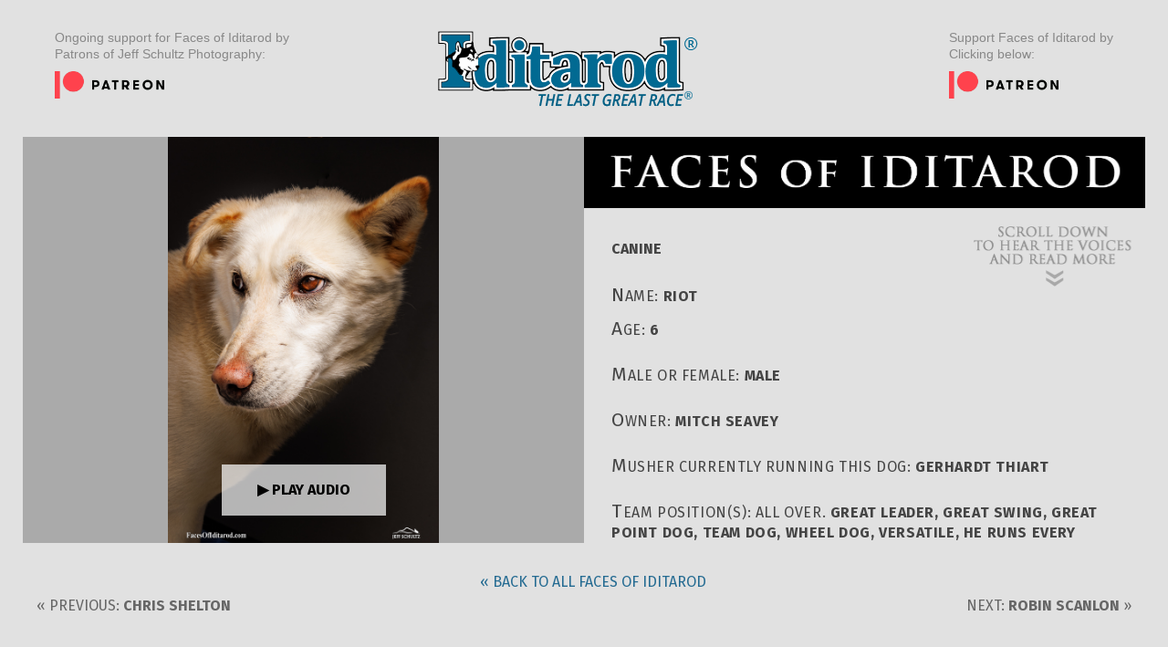

--- FILE ---
content_type: text/html; charset=UTF-8
request_url: https://faces.iditarod.com/riot/
body_size: 15324
content:
<!DOCTYPE html>
<!--[if !(IE 6) | !(IE 7) | !(IE 8)  ]><!-->
<html lang="en-US" class="no-js">
<!--<![endif]-->
<head>
	<meta charset="UTF-8" />
				<meta name="viewport" content="width=device-width, initial-scale=1, maximum-scale=1, user-scalable=0"/>
			<meta name="theme-color" content="#236a91"/>	<link rel="profile" href="https://gmpg.org/xfn/11" />
	<meta name='robots' content='index, follow, max-image-preview:large, max-snippet:-1, max-video-preview:-1' />

	<!-- This site is optimized with the Yoast SEO plugin v26.7 - https://yoast.com/wordpress/plugins/seo/ -->
	<title>Riot - Faces of Iditarod</title>
	<link rel="canonical" href="https://faces.iditarod.com/riot/" />
	<meta property="og:locale" content="en_US" />
	<meta property="og:type" content="article" />
	<meta property="og:title" content="Riot - Faces of Iditarod" />
	<meta property="og:description" content="&laquo; Back to all Faces of Iditarod &laquo; Previous: Chris Shelton Next: Robin Scanlon &raquo;" />
	<meta property="og:url" content="https://faces.iditarod.com/riot/" />
	<meta property="og:site_name" content="Faces of Iditarod" />
	<meta property="og:image" content="https://d1nbe0sgvs2uqs.cloudfront.net/wp-content/uploads/2023/03/Riot-230305-7388-Edit.jpg?4dce167e" />
	<meta property="og:image:width" content="667" />
	<meta property="og:image:height" content="1000" />
	<meta property="og:image:type" content="image/jpeg" />
	<meta name="twitter:card" content="summary_large_image" />
	<meta name="twitter:label1" content="Est. reading time" />
	<meta name="twitter:data1" content="1 minute" />
	<script type="application/ld+json" class="yoast-schema-graph">{"@context":"https://schema.org","@graph":[{"@type":"WebPage","@id":"https://faces.iditarod.com/riot/","url":"https://faces.iditarod.com/riot/","name":"Riot - Faces of Iditarod","isPartOf":{"@id":"https://faces.iditarod.com/#website"},"primaryImageOfPage":{"@id":"https://faces.iditarod.com/riot/#primaryimage"},"image":{"@id":"https://faces.iditarod.com/riot/#primaryimage"},"thumbnailUrl":"https://d1nbe0sgvs2uqs.cloudfront.net/wp-content/uploads/2023/03/Riot-230305-7388-Edit.jpg?4dce167e","datePublished":"2023-03-06T23:04:35+00:00","breadcrumb":{"@id":"https://faces.iditarod.com/riot/#breadcrumb"},"inLanguage":"en-US","potentialAction":[{"@type":"ReadAction","target":["https://faces.iditarod.com/riot/"]}]},{"@type":"ImageObject","inLanguage":"en-US","@id":"https://faces.iditarod.com/riot/#primaryimage","url":"https://d1nbe0sgvs2uqs.cloudfront.net/wp-content/uploads/2023/03/Riot-230305-7388-Edit.jpg?4dce167e","contentUrl":"https://d1nbe0sgvs2uqs.cloudfront.net/wp-content/uploads/2023/03/Riot-230305-7388-Edit.jpg?4dce167e","width":667,"height":1000,"caption":"Faces of Iditarod at the re- start of the Iditarod in Willow, Alaska. Sunday March 5, 2023. (c) Jeff Schultz/SchultzPhoto.com ALL RIGHTS RESERVED"},{"@type":"BreadcrumbList","@id":"https://faces.iditarod.com/riot/#breadcrumb","itemListElement":[{"@type":"ListItem","position":1,"name":"Home","item":"https://faces.iditarod.com/"},{"@type":"ListItem","position":2,"name":"Faces of Iditarod","item":"https://faces.iditarod.com/face-of-iditarod/"},{"@type":"ListItem","position":3,"name":"Riot"}]},{"@type":"WebSite","@id":"https://faces.iditarod.com/#website","url":"https://faces.iditarod.com/","name":"Faces of Iditarod","description":"","potentialAction":[{"@type":"SearchAction","target":{"@type":"EntryPoint","urlTemplate":"https://faces.iditarod.com/?s={search_term_string}"},"query-input":{"@type":"PropertyValueSpecification","valueRequired":true,"valueName":"search_term_string"}}],"inLanguage":"en-US"}]}</script>
	<!-- / Yoast SEO plugin. -->


<link rel='dns-prefetch' href='//fonts.googleapis.com' />
<link rel="alternate" type="application/rss+xml" title="Faces of Iditarod &raquo; Feed" href="https://faces.iditarod.com/feed/" />
<link rel="alternate" title="oEmbed (JSON)" type="application/json+oembed" href="https://faces.iditarod.com/wp-json/oembed/1.0/embed?url=https%3A%2F%2Ffaces.iditarod.com%2Friot%2F" />
<link rel="alternate" title="oEmbed (XML)" type="text/xml+oembed" href="https://faces.iditarod.com/wp-json/oembed/1.0/embed?url=https%3A%2F%2Ffaces.iditarod.com%2Friot%2F&#038;format=xml" />
<style id='wp-img-auto-sizes-contain-inline-css'>
img:is([sizes=auto i],[sizes^="auto," i]){contain-intrinsic-size:3000px 1500px}
/*# sourceURL=wp-img-auto-sizes-contain-inline-css */
</style>
<style id='wp-emoji-styles-inline-css'>

	img.wp-smiley, img.emoji {
		display: inline !important;
		border: none !important;
		box-shadow: none !important;
		height: 1em !important;
		width: 1em !important;
		margin: 0 0.07em !important;
		vertical-align: -0.1em !important;
		background: none !important;
		padding: 0 !important;
	}
/*# sourceURL=wp-emoji-styles-inline-css */
</style>
<link rel='stylesheet' id='essential-grid-plugin-settings-css' href='https://d1nbe0sgvs2uqs.cloudfront.net/wp-content/plugins/essential-grid/public/assets/css/settings.css?ver=2.3.6&4dce167e' media='all' />
<link rel='stylesheet' id='tp-fontello-css' href='https://d1nbe0sgvs2uqs.cloudfront.net/wp-content/plugins/essential-grid/public/assets/font/fontello/css/fontello.css?ver=2.3.6&4dce167e' media='all' />
<link rel='stylesheet' id='the7-font-css' href='https://d1nbe0sgvs2uqs.cloudfront.net/wp-content/themes/dt-the7/fonts/icomoon-the7-font/icomoon-the7-font.min.css?ver=14.0.2.1&4dce167e' media='all' />
<link rel='stylesheet' id='js_composer_front-css' href='https://d1nbe0sgvs2uqs.cloudfront.net/wp-content/plugins/js_composer/assets/css/js_composer.min.css?ver=8.7.2&4dce167e' media='all' />
<link rel='stylesheet' id='dt-web-fonts-css' href='https://fonts.googleapis.com/css?family=Fira+Sans:400,500,600,700%7CRoboto:400,600,700%7CMerriweather:400,600,700' media='all' />
<link rel='stylesheet' id='dt-main-css' href='https://d1nbe0sgvs2uqs.cloudfront.net/wp-content/themes/dt-the7/css/main.min.css?ver=14.0.2.1&4dce167e' media='all' />
<style id='dt-main-inline-css'>
body #load {
  display: block;
  height: 100%;
  overflow: hidden;
  position: fixed;
  width: 100%;
  z-index: 9901;
  opacity: 1;
  visibility: visible;
  transition: all .35s ease-out;
}
.load-wrap {
  width: 100%;
  height: 100%;
  background-position: center center;
  background-repeat: no-repeat;
  text-align: center;
  display: -ms-flexbox;
  display: -ms-flex;
  display: flex;
  -ms-align-items: center;
  -ms-flex-align: center;
  align-items: center;
  -ms-flex-flow: column wrap;
  flex-flow: column wrap;
  -ms-flex-pack: center;
  -ms-justify-content: center;
  justify-content: center;
}
.load-wrap > svg {
  position: absolute;
  top: 50%;
  left: 50%;
  transform: translate(-50%,-50%);
}
#load {
  background: var(--the7-elementor-beautiful-loading-bg,#ffffff);
  --the7-beautiful-spinner-color2: var(--the7-beautiful-spinner-color,#d3d3d3);
}

/*# sourceURL=dt-main-inline-css */
</style>
<link rel='stylesheet' id='the7-custom-scrollbar-css' href='https://d1nbe0sgvs2uqs.cloudfront.net/wp-content/themes/dt-the7/lib/custom-scrollbar/custom-scrollbar.min.css?ver=14.0.2.1&4dce167e' media='all' />
<link rel='stylesheet' id='the7-wpbakery-css' href='https://d1nbe0sgvs2uqs.cloudfront.net/wp-content/themes/dt-the7/css/wpbakery.min.css?ver=14.0.2.1&4dce167e' media='all' />
<link rel='stylesheet' id='the7-css-vars-css' href='https://d1nbe0sgvs2uqs.cloudfront.net/wp-content/uploads/the7-css/css-vars.css?ver=c4cdcd7bfd40&4dce167e' media='all' />
<link rel='stylesheet' id='dt-custom-css' href='https://d1nbe0sgvs2uqs.cloudfront.net/wp-content/uploads/the7-css/custom.css?ver=c4cdcd7bfd40&4dce167e' media='all' />
<link rel='stylesheet' id='dt-media-css' href='https://d1nbe0sgvs2uqs.cloudfront.net/wp-content/uploads/the7-css/media.css?ver=c4cdcd7bfd40&4dce167e' media='all' />
<link rel='stylesheet' id='the7-mega-menu-css' href='https://d1nbe0sgvs2uqs.cloudfront.net/wp-content/uploads/the7-css/mega-menu.css?ver=c4cdcd7bfd40&4dce167e' media='all' />
<link rel='stylesheet' id='the7-elements-css' href='https://d1nbe0sgvs2uqs.cloudfront.net/wp-content/uploads/the7-css/post-type-dynamic.css?ver=c4cdcd7bfd40&4dce167e' media='all' />
<link rel='stylesheet' id='style-css' href='https://d1nbe0sgvs2uqs.cloudfront.net/wp-content/themes/dt-the7/style.css?ver=14.0.2.1&4dce167e' media='all' />
<script src="https://d1nbe0sgvs2uqs.cloudfront.net/wp-includes/js/jquery/jquery.min.js?ver=3.7.1&4dce167e" id="jquery-core-js"></script>
<script src="https://d1nbe0sgvs2uqs.cloudfront.net/wp-includes/js/jquery/jquery-migrate.min.js?ver=3.4.1&4dce167e" id="jquery-migrate-js"></script>
<script id="dt-above-fold-js-extra">
var dtLocal = {"themeUrl":"https://faces.iditarod.com/wp-content/themes/dt-the7","passText":"To view this protected post, enter the password below:","moreButtonText":{"loading":"Loading...","loadMore":"Load more"},"postID":"10168","ajaxurl":"https://faces.iditarod.com/wp-admin/admin-ajax.php","REST":{"baseUrl":"https://faces.iditarod.com/wp-json/the7/v1","endpoints":{"sendMail":"/send-mail"}},"contactMessages":{"required":"One or more fields have an error. Please check and try again.","terms":"Please accept the privacy policy.","fillTheCaptchaError":"Please, fill the captcha."},"captchaSiteKey":"","ajaxNonce":"76ffe8178a","pageData":"","themeSettings":{"smoothScroll":"off","lazyLoading":false,"desktopHeader":{"height":150},"ToggleCaptionEnabled":"disabled","ToggleCaption":"Navigation","floatingHeader":{"showAfter":150,"showMenu":true,"height":70,"logo":{"showLogo":true,"html":"\u003Cimg class=\" preload-me\" src=\"https://d1nbe0sgvs2uqs.cloudfront.net/wp-content/uploads/2020/02/iditarod-logo.png?4dce167e\" srcset=\"https://d1nbe0sgvs2uqs.cloudfront.net/wp-content/uploads/2020/02/iditarod-logo.png?4dce167e 291w\" width=\"291\" height=\"83\"   sizes=\"291px\" alt=\"Faces of Iditarod\" /\u003E","url":"https://faces.iditarod.com/"}},"topLine":{"floatingTopLine":{"logo":{"showLogo":false,"html":""}}},"mobileHeader":{"firstSwitchPoint":1200,"secondSwitchPoint":960,"firstSwitchPointHeight":60,"secondSwitchPointHeight":60,"mobileToggleCaptionEnabled":"disabled","mobileToggleCaption":"Menu"},"stickyMobileHeaderFirstSwitch":{"logo":{"html":"\u003Cimg class=\" preload-me\" src=\"https://d1nbe0sgvs2uqs.cloudfront.net/wp-content/uploads/2020/02/iditarod-logo.png?4dce167e\" srcset=\"https://d1nbe0sgvs2uqs.cloudfront.net/wp-content/uploads/2020/02/iditarod-logo.png?4dce167e 291w\" width=\"291\" height=\"83\"   sizes=\"291px\" alt=\"Faces of Iditarod\" /\u003E"}},"stickyMobileHeaderSecondSwitch":{"logo":{"html":"\u003Cimg class=\" preload-me\" src=\"https://d1nbe0sgvs2uqs.cloudfront.net/wp-content/uploads/2020/02/iditarod-logo.png?4dce167e\" srcset=\"https://d1nbe0sgvs2uqs.cloudfront.net/wp-content/uploads/2020/02/iditarod-logo.png?4dce167e 291w\" width=\"291\" height=\"83\"   sizes=\"291px\" alt=\"Faces of Iditarod\" /\u003E"}},"sidebar":{"switchPoint":990},"boxedWidth":"1280px"},"VCMobileScreenWidth":"768"};
var dtShare = {"shareButtonText":{"facebook":"Share on Facebook","twitter":"Share on X","pinterest":"Pin it","linkedin":"Share on Linkedin","whatsapp":"Share on Whatsapp"},"overlayOpacity":"85"};
//# sourceURL=dt-above-fold-js-extra
</script>
<script src="https://d1nbe0sgvs2uqs.cloudfront.net/wp-content/themes/dt-the7/js/above-the-fold.min.js?ver=14.0.2.1&4dce167e" id="dt-above-fold-js"></script>
<script></script><link rel="https://api.w.org/" href="https://faces.iditarod.com/wp-json/" /><link rel="EditURI" type="application/rsd+xml" title="RSD" href="https://faces.iditarod.com/xmlrpc.php?rsd" />
<meta name="generator" content="WordPress 6.9" />
<link rel='shortlink' href='https://faces.iditarod.com/?p=10168' />

		<!-- GA Google Analytics @ https://m0n.co/ga -->
		<script async src="https://www.googletagmanager.com/gtag/js?id=G-L7TFWEJVT6"></script>
		<script>
			window.dataLayer = window.dataLayer || [];
			function gtag(){dataLayer.push(arguments);}
			gtag('js', new Date());
			gtag('config', 'G-L7TFWEJVT6');
		</script>

	          <style>
          .has-post-thumbnail img.wp-post-image, 
          .attachment-twentyseventeen-featured-image.wp-post-image { display: none !important; }          
          </style><meta name="generator" content="Powered by WPBakery Page Builder - drag and drop page builder for WordPress."/>
<script type="text/javascript" id="the7-loader-script">
document.addEventListener("DOMContentLoaded", function(event) {
	var load = document.getElementById("load");
	if(!load.classList.contains('loader-removed')){
		var removeLoading = setTimeout(function() {
			load.className += " loader-removed";
		}, 300);
	}
});
</script>
		<link rel="icon" href="https://d1nbe0sgvs2uqs.cloudfront.net/wp-content/uploads/2020/02/favicon.png?4dce167e" type="image/png" sizes="16x16"/><style id="sccss">@media screen and (max-width: 1200px) {
.masthead.masthead-mobile-header:not(#phantom) {
    box-shadow: none !important;
}
}

.wpb_button, .wpb_content_element, ul.wpb_thumbnails-fluid>li { margin-bottom: 0; }
.floating-mobile-menu-icon .dt-mobile-menu-icon.floating-btn { right: auto; left: 10px; }
.top-header .main-nav.level-arrows-on>li.has-children>a .menu-text { padding-right: 13px; }
.top-header .outside-item-remove-margin.main-nav > li:last-child > a { margin-right: -11px; }
.no-touch .mfp-img-mobile.mfp-ready.mfp-bg { opacity: 0.9; }
.alignright, .alignleft { margin-bottom: 10px !important; }

.mfp-image-holder .mfp-title { font-size: 0; line-height: 0; }
.mfp-image-holder .mfp-title small { display: none; }
.mfp-image-holder .mfp-title .entry-share { margin-top: 0; }

#page #main #content h1, 
#page #main #content h2, 
#page #main #content h3, 
#page #main #content h4, 
#page #main #content h5, 
#page #main #content h6 { clear: none; }

#content a:hover { text-decoration: underline; }
#content a.dt-btn:hover { text-decoration: none; }

input[type=text], input[type=tel], input[type=url], input[type=email], input[type=number], input[type=date], input[type=range], input[type=password], select, textarea { color: #333; background-color: #F6F6F6; }

input[type=text]:focus, input[type=tel]:focus, input[type=url]:focus, input[type=email]:focus, input[type=number]:focus, input[type=date]:focus, input[type=range]:focus, input[type=password]:focus, textarea:focus { color: #000 !important; }

.pswp .pswp__caption { display: none !important; }
.photo-scroller .slide-caption { display: none !important; }

.mobile-branding img { height: 70px; width: auto; margin: 10px 0; }
.dt-btn { white-space: normal; }
img.bordered, .bordered img { box-shadow: 0 0 2px #CCC; }




body.single-face-of-iditarod .entry-content { margin-bottom: 25px; }
body.single-face-of-iditarod .post-navigation .nav-links { padding: 15px 0; }

body.single-face-of-iditarod .entry-content p {
  text-transform: uppercase;
  letter-spacing: 0.6px;
  margin-bottom: 26px;
  line-height: 22px;
}

body.single-face-of-iditarod .entry-content p::first-letter {
  font-size: 21px;
}


body.single-face-of-iditarod, body.single-face-of-iditarod #page, body.single-face-of-iditarod #bottom-bar, body.single-face-of-iditarod .masthead {
    background: #E1E1E1 !important;
}



body.single-face-of-iditarod .top-bar, 
body.single-face-of-iditarod header .main-nav
{
  display: none !important; 
}

/*
body.single-face-of-iditarod header .mini-widgets 
{
  display: none !important; 
}
*/

/*
body.single-face-of-iditarod header .branding { top: 10px; width: 100%; }
body.single-face-of-iditarod header .branding a { width: 100%; text-align: center; padding-right: 0; }
body.single-face-of-iditarod header .branding a img { max-height: 100px; }
*/


body.single-face-of-iditarod #main { padding-top: 0px !important; }





body.single-face-of-iditarod #content .entry-content .wpb_column {
  max-height: 800px;
  max-height: calc(100vh - 275px);
  overflow: hidden;
  overflow-y: auto;
}

body.single-face-of-iditarod #content .entry-content .wpb_column:first-child .vc_column-inner { background-color: #AAA !important; }

body.single-face-of-iditarod #content .entry-content .wpb_column:first-child img {
    max-height: calc(100vh - 275px);
    width: auto;
    height: auto;
}

body.single-face-of-iditarod #content .entry-content .wpb_column:first-child .wpb_single_image { text-align: center !important; }


body.single-face-of-iditarod #content .entry-content .wpb_column:last-child .wpb_text_column { background-position: 103% -10px !important; background-image: url(https://d1nbe0sgvs2uqs.cloudfront.net/wp-content/uploads/2020/02/scroll-notice2.png?4dce167e) !important; background-repeat: no-repeat !important; padding-top: 15px !important; }

body.single-face-of-iditarod #content .entry-content .wpb_column:last-child .wpb_text_column .wpb_wrapper p:first-child { margin-bottom: 13px !important; }


body.single-face-of-iditarod #content .entry-content .wpb_column:last-child .wpb_text_column .mejs-container {
    display: block;
    width: 100% !important;
    margin-bottom: 20px;
}

body.single-face-of-iditarod #content .entry-content .wpb_column:last-child .wpb_text_column .mejs-container { margin-top: -16px; }


body.single-face-of-iditarod article .post-thumbnail
{ display: none !important; }

body.single-face-of-iditarod .entry-content {
  margin-bottom: 50px;
}




body.single-face-of-iditarod #content a.back-link {
  display: block;
  text-align: center;
  margin: 30px auto 0 20px;
  text-decoration: none;
  text-transform: uppercase;
}

body.single-face-of-iditarod #content a.back-link:hover {
  text-decoration: underline;
}

body.single-face-of-iditarod #content a.prev, 
body.single-face-of-iditarod #content a.next {
  text-decoration: none;
  color: #666;
  text-transform: uppercase;
}

body.single-face-of-iditarod #content a.prev:hover, 
body.single-face-of-iditarod #content a.next:hover {
  color: #000;
}

body.single-face-of-iditarod #content a.prev {
  float: left;
}

body.single-face-of-iditarod #content a.next {
  float: right;
}

/*
body.single-face-of-iditarod .branding a img {
  display: none;
}

body.single-face-of-iditarod .branding a {

    cursor: pointer;

    background-image: url(https://d1nbe0sgvs2uqs.cloudfront.net/wp-content/uploads/2020/02/iditarod-logo.png?4dce167e);
    background-repeat: no-repeat;
    background-position: center center;
    height: 83px;
    width: 100%;
}
*/

body.single-face-of-iditarod .entry-content .wpb_column:last-child .wpb_single_image a.vc_single_image-wrapper {
    height: 67px;
    overflow: hidden;
    margin-top: -12px;
}



body.single-face-of-iditarod .entry-content .wpb_column:last-child .wpb_single_image a.vc_single_image-wrapper {
    height: 67px;
    overflow: hidden;
    margin-top: -12px;
  
  display: none;
}

body.single-face-of-iditarod .entry-content .wpb_column:last-child .wpb_single_image {
    background-image: url(https://d1nbe0sgvs2uqs.cloudfront.net/wp-content/uploads/2020/02/faces-of-iditarod-title-cropped.png);
  background-repeat: no-repeat;
  background-position: center top;
  
    background-size: contain;
  height: 0;
  width: 100%;
    padding-bottom: 13%;
}




body.single-face-of-iditarod .comments-area { 
    margin-top: 30px;
    border-top: solid 1px #CCC;
    padding-top: 30px;
	width: 100%;
}


body.single-face-of-iditarod .single-share-box {
	clear: both;
	padding-top: 20px;
	text-align: center;
}




.mejs-controls .mejs-pause button, .mejs-controls .mejs-pause:hover button {
	background-position: -20px 0; 
}



.classic-header .branding .mini-widgets:last-child {
	padding: 4px 30px 0 0;
}

.dt-mobile-header .mobile-mini-widgets-in-menu>* { margin-bottom: 30px; }

input.eg-search-input {
	min-width: 250px;
}

@media screen and (max-width: 960px?4dce167e) {
	.second-switch-logo-center.second-switch-menu-right .mobile-header-bar .mobile-mini-widgets .text-area {
		margin-bottom: 10px;
	}
	.second-switch-logo-center.second-switch-menu-right .mobile-header-bar .mobile-mini-widgets {
		justify-content: center;
		padding-top: 10px;
		max-width: 100%;
	}
	.second-switch-logo-center.second-switch-menu-right .mobile-header-bar .mobile-navigation {
		position: absolute;
		top: 10px;
		right: 15px;
	}
	.second-switch-logo-center.second-switch-menu-right .mobile-header-bar {
	display: block;
		text-align: center;
	}
	.second-switch-logo-center.second-switch-menu-right .mobile-header-bar .mobile-branding {
		margin-bottom: 15px;
	}
}


.mini-widgets a { display: block; margin: 10px 0; }
.mini-widgets a img { max-width: 120px; height: auto; }</style><style type="text/css" data-type="vc_shortcodes-custom-css">.vc_custom_1549528051218{background-color: #e1e1e1 !important;}.vc_custom_1549525722869{padding-top: 0px !important;padding-right: 0px !important;padding-bottom: 0px !important;padding-left: 0px !important;background-color: #000000 !important;}.vc_custom_1549525712231{padding-top: 0px !important;padding-right: 0px !important;padding-bottom: 0px !important;padding-left: 0px !important;background-color: #e1e1e1 !important;}.vc_custom_1678143872377{padding-top: 30px !important;padding-right: 30px !important;padding-bottom: 30px !important;padding-left: 30px !important;background-image: url(https://d1nbe0sgvs2uqs.cloudfront.net/wp-content/uploads/2019/02/scroll-notice.png?id=6343&4dce167e) !important;background-position: 0 0 !important;background-repeat: no-repeat !important;}</style><noscript><style> .wpb_animate_when_almost_visible { opacity: 1; }</style></noscript><script type="text/javascript">
 



  jQuery(document).ready(function() {

    if (jQuery("body").hasClass("single-face-of-iditarod")) {
			
			console.log('single-face-of-iditarod');


      jQuery(".mejs-playpause-button").ready(function() {


        jQuery("body.single-face-of-iditarod #content .entry-content .wpb_column:first-child .wpb_single_image figure").append("<a class='play-button' href='javascript:;'>▶ Play audio</a>");


        jQuery("a.play-button").first().click(function() {
          
          jQuery(".mejs-playpause-button").first().click();
          jQuery(this).hide();

        });
        
        
      });

    }

  });            

                
        
</script>

<style>

  body.single-face-of-iditarod #content .entry-content .wpb_column:first-child .wpb_single_image figure {
    position: relative;
  }

  body.single-face-of-iditarod #content .entry-content .wpb_column:first-child .wpb_single_image figure a.play-button {
      position: absolute;
      bottom: 30px;
      background: rgba(255,255,255,0.7);
      color: #000;
      left: 0;
      text-transform: uppercase;
      left: 50%;
      margin-left: -90px;
      width: 180px;
      padding: 15px;
      box-sizing: border-box;
      font-weight: 700;
      text-decoration: none;
  }

  body.single-face-of-iditarod #content .entry-content .wpb_column:first-child .wpb_single_image figure a.play-button:hover {
    background: #FFF !important;
  }

</style>

<link rel='stylesheet' id='mediaelement-css' href='https://d1nbe0sgvs2uqs.cloudfront.net/wp-includes/js/mediaelement/mediaelementplayer-legacy.min.css?ver=4.2.17&4dce167e' media='all' />
<link rel='stylesheet' id='wp-mediaelement-css' href='https://d1nbe0sgvs2uqs.cloudfront.net/wp-includes/js/mediaelement/wp-mediaelement.min.css?ver=6.9&4dce167e' media='all' />
</head>
<body id="the7-body" class="wp-singular face-of-iditarod-template-default single single-face-of-iditarod postid-10168 wp-embed-responsive wp-theme-dt-the7 the7-core-ver-2.7.12 no-comments title-off dt-responsive-on right-mobile-menu-close-icon ouside-menu-close-icon mobile-hamburger-close-bg-enable mobile-hamburger-close-bg-hover-enable  fade-medium-mobile-menu-close-icon fade-small-menu-close-icon srcset-enabled btn-flat custom-btn-color custom-btn-hover-color phantom-fade phantom-disable-decoration phantom-main-logo-on top-header first-switch-logo-center first-switch-menu-right second-switch-logo-center second-switch-menu-right layzr-loading-on popup-message-style the7-ver-14.0.2.1 wpb-js-composer js-comp-ver-8.7.2 vc_responsive">
<!-- The7 14.0.2.1 -->
<div id="load" class="ring-loader">
	<div class="load-wrap">
<style type="text/css">
    .the7-spinner {
        width: 72px;
        height: 72px;
        position: relative;
    }
    .the7-spinner > div {
        border-radius: 50%;
        width: 9px;
        left: 0;
        box-sizing: border-box;
        display: block;
        position: absolute;
        border: 9px solid #fff;
        width: 72px;
        height: 72px;
    }
    .the7-spinner-ring-bg{
        opacity: 0.25;
    }
    div.the7-spinner-ring {
        animation: spinner-animation 0.8s cubic-bezier(1, 1, 1, 1) infinite;
        border-color:var(--the7-beautiful-spinner-color2) transparent transparent transparent;
    }

    @keyframes spinner-animation{
        from{
            transform: rotate(0deg);
        }
        to {
            transform: rotate(360deg);
        }
    }
</style>

<div class="the7-spinner">
    <div class="the7-spinner-ring-bg"></div>
    <div class="the7-spinner-ring"></div>
</div></div>
</div>
<div id="page" >
	<a class="skip-link screen-reader-text" href="#content">Skip to content</a>

<div class="masthead classic-header center logo-center widgets surround shadow-mobile-header-decoration small-mobile-menu-icon mobile-menu-icon-bg-on mobile-menu-icon-hover-bg-on dt-parent-menu-clickable show-sub-menu-on-hover" >

	<div class="top-bar top-bar-empty top-bar-line-hide">
	<div class="top-bar-bg" ></div>
	<div class="mini-widgets left-widgets"></div><div class="mini-widgets right-widgets"></div></div>

	<header class="header-bar" role="banner">

		<div class="branding">
	<div id="site-title" class="assistive-text">Faces of Iditarod</div>
	<div id="site-description" class="assistive-text"></div>
	<a class="same-logo" href="https://faces.iditarod.com/"><img class=" preload-me" src="https://d1nbe0sgvs2uqs.cloudfront.net/wp-content/uploads/2020/02/iditarod-logo.png?4dce167e" srcset="https://d1nbe0sgvs2uqs.cloudfront.net/wp-content/uploads/2020/02/iditarod-logo.png?4dce167e 291w" width="291" height="83"   sizes="291px" alt="Faces of Iditarod" /></a><div class="mini-widgets"><div class="text-area show-on-desktop near-logo-first-switch near-logo-second-switch"><p>Ongoing support for Faces of Iditarod by <br />Patrons of Jeff Schultz Photography:<br />
<a href="https://www.schultzphoto.com/facesofalaska/join-the-team/" target="_blank"><img src="https://d1nbe0sgvs2uqs.cloudfront.net/wp-content/uploads/2022/01/patreon-logo.png?4dce167e" width="200" height="51" /></a></p>
</div></div><div class="mini-widgets"><div class="text-area show-on-desktop near-logo-first-switch near-logo-second-switch"><p>Support Faces of Iditarod by <br />
Clicking below:<br />
<a href="https://www.patreon.com/jeffschultz " target="_blank"><img src="https://d1nbe0sgvs2uqs.cloudfront.net/wp-content/uploads/2022/01/patreon-logo.png?4dce167e" width="200" height="51" /></a></p>
</div></div></div>

		<nav class="navigation">

			<ul id="primary-menu" class="main-nav bg-outline-decoration hover-bg-decoration active-bg-decoration active-line-decoration level-arrows-on outside-item-remove-margin"><li class="menu-item menu-item-type-custom menu-item-object-custom menu-item-7166 first depth-0"><a href='https://iditarod.com' data-level='1'><span class="menu-item-text"><span class="menu-text">Iditarod Homepage</span></span></a></li> <li class="menu-item menu-item-type-custom menu-item-object-custom menu-item-7167 depth-0"><a href='https://iditarod.com/race/' data-level='1'><span class="menu-item-text"><span class="menu-text">Race Center</span></span></a></li> <li class="menu-item menu-item-type-custom menu-item-object-custom menu-item-7168 depth-0"><a href='https://iditarod.com/race/2020/mushers/' data-level='1'><span class="menu-item-text"><span class="menu-text">Mushers</span></span></a></li> <li class="menu-item menu-item-type-custom menu-item-object-custom menu-item-7169 depth-0"><a href='https://iditarod.com/insider/' data-level='1'><span class="menu-item-text"><span class="menu-text">Insider</span></span></a></li> <li class="menu-item menu-item-type-custom menu-item-object-custom menu-item-7170 depth-0"><a href='https://iditarod.com/edu/' data-level='1'><span class="menu-item-text"><span class="menu-text">Education</span></span></a></li> <li class="menu-item menu-item-type-custom menu-item-object-custom menu-item-7171 last depth-0"><a href='https://iditarod.com/leaders-in-dog-care/' data-level='1'><span class="menu-item-text"><span class="menu-text">Dog Care</span></span></a></li> </ul>
			
		</nav>

	</header>

</div>
<div role="navigation" aria-label="Main Menu" class="dt-mobile-header mobile-menu-show-divider">
	<div class="dt-close-mobile-menu-icon" aria-label="Close" role="button" tabindex="0"><div class="close-line-wrap"><span class="close-line"></span><span class="close-line"></span><span class="close-line"></span></div></div>	<ul id="mobile-menu" class="mobile-main-nav">
		<li class="menu-item menu-item-type-custom menu-item-object-custom menu-item-7166 first depth-0"><a href='https://iditarod.com' data-level='1'><span class="menu-item-text"><span class="menu-text">Iditarod Homepage</span></span></a></li> <li class="menu-item menu-item-type-custom menu-item-object-custom menu-item-7167 depth-0"><a href='https://iditarod.com/race/' data-level='1'><span class="menu-item-text"><span class="menu-text">Race Center</span></span></a></li> <li class="menu-item menu-item-type-custom menu-item-object-custom menu-item-7168 depth-0"><a href='https://iditarod.com/race/2020/mushers/' data-level='1'><span class="menu-item-text"><span class="menu-text">Mushers</span></span></a></li> <li class="menu-item menu-item-type-custom menu-item-object-custom menu-item-7169 depth-0"><a href='https://iditarod.com/insider/' data-level='1'><span class="menu-item-text"><span class="menu-text">Insider</span></span></a></li> <li class="menu-item menu-item-type-custom menu-item-object-custom menu-item-7170 depth-0"><a href='https://iditarod.com/edu/' data-level='1'><span class="menu-item-text"><span class="menu-text">Education</span></span></a></li> <li class="menu-item menu-item-type-custom menu-item-object-custom menu-item-7171 last depth-0"><a href='https://iditarod.com/leaders-in-dog-care/' data-level='1'><span class="menu-item-text"><span class="menu-text">Dog Care</span></span></a></li> 	</ul>
	<div class='mobile-mini-widgets-in-menu'></div>
</div>




<div id="main" class="sidebar-none sidebar-divider-vertical">

	
	<div class="main-gradient"></div>
	<div class="wf-wrap">
	<div class="wf-container-main">

	

			<div id="content" class="content" role="main">

				
<article id="post-10168" class="single-postlike post-10168 face-of-iditarod type-face-of-iditarod status-publish has-post-thumbnail faces-of-iditarod-category-canines description-off">

	<div class="post-thumbnail"><img class="preload-me lazy-load aspect" src="data:image/svg+xml,%3Csvg%20xmlns%3D&#39;http%3A%2F%2Fwww.w3.org%2F2000%2Fsvg&#39;%20viewBox%3D&#39;0%200%20667%201000&#39;%2F%3E" data-src="https://d1nbe0sgvs2uqs.cloudfront.net/wp-content/uploads/2023/03/Riot-230305-7388-Edit.jpg?4dce167e" data-srcset="https://d1nbe0sgvs2uqs.cloudfront.net/wp-content/uploads/2023/03/Riot-230305-7388-Edit.jpg?4dce167e 667w" loading="eager" style="--ratio: 667 / 1000" sizes="(max-width: 667px) 100vw, 667px" width="667" height="1000"  title="Riot-230305-7388-Edit" alt="" /></div><div class="entry-content"><div class="wpb-content-wrapper"><div class="vc_row wpb_row vc_row-fluid vc_custom_1549528051218 vc_row-has-fill vc_row-o-equal-height vc_row-flex"><div class="wpb_column vc_column_container vc_col-sm-6 vc_col-has-fill"><div class="vc_column-inner vc_custom_1549525722869"><div class="wpb_wrapper">
	<div  class="wpb_single_image wpb_content_element vc_align_left">
		
		<figure class="wpb_wrapper vc_figure">
			<a href="https://d1nbe0sgvs2uqs.cloudfront.net/wp-content/uploads/2023/03/Riot-230305-7388-Edit.jpg?4dce167e" target="_self" data-large_image_width="667" data-large_image_height="1000"  class="vc_single_image-wrapper   vc_box_border_grey dt-pswp-item rollover rollover-zoom"  data-pretty-share="facebook,twitter,pinterest"  ><img fetchpriority="high" decoding="async" width="667" height="1000" src="https://d1nbe0sgvs2uqs.cloudfront.net/wp-content/uploads/2023/03/Riot-230305-7388-Edit.jpg?4dce167e" class="vc_single_image-img attachment-full" alt="" title="Riot-230305-7388-Edit" srcset="https://d1nbe0sgvs2uqs.cloudfront.net/wp-content/uploads/2023/03/Riot-230305-7388-Edit.jpg 667w, https://d1nbe0sgvs2uqs.cloudfront.net/wp-content/uploads/2023/03/Riot-230305-7388-Edit-200x300.jpg 200w?4dce167e" sizes="(max-width: 667px) 100vw, 667px"  data-dt-location="https://faces.iditarod.com/bevan-zarges-griego/riot-230305-7388-edit/" /></a>
		</figure>
	</div>
</div></div></div><div class="wpb_column vc_column_container vc_col-sm-6 vc_col-has-fill"><div class="vc_column-inner vc_custom_1549525712231"><div class="wpb_wrapper">
	<div  class="wpb_single_image wpb_content_element vc_align_left">
		
		<figure class="wpb_wrapper vc_figure">
			<a href="https://faces.iditarod.com/" target="_self"  class="vc_single_image-wrapper   vc_box_border_grey rollover"  data-pretty-share="facebook,twitter,pinterest"  ><img decoding="async" width="1331" height="169" src="https://d1nbe0sgvs2uqs.cloudfront.net/wp-content/uploads/2020/02/faces-of-iditarod-title-cropped.png?4dce167e" class="vc_single_image-img attachment-full" alt="" title="faces-of-iditarod-title-cropped" srcset="https://d1nbe0sgvs2uqs.cloudfront.net/wp-content/uploads/2020/02/faces-of-iditarod-title-cropped.png 1331w, https://d1nbe0sgvs2uqs.cloudfront.net/wp-content/uploads/2020/02/faces-of-iditarod-title-cropped-300x38.png 300w, https://d1nbe0sgvs2uqs.cloudfront.net/wp-content/uploads/2020/02/faces-of-iditarod-title-cropped-1024x130.png 1024w, https://d1nbe0sgvs2uqs.cloudfront.net/wp-content/uploads/2020/02/faces-of-iditarod-title-cropped-768x98.png 768w?4dce167e" sizes="(max-width: 1331px) 100vw, 1331px"  data-dt-location="https://faces.iditarod.com/faces-of-iditarod-title-cropped/" /></a>
		</figure>
	</div>

	<div class="wpb_text_column wpb_content_element  vc_custom_1678143872377" >
		<div class="wpb_wrapper">
			<div class="vc_row wpb_row vc_row-fluid"></div><div class="wpb_column vc_column_container vc_col-sm-12"><div class="vc_column-inner"><div class="wpb_wrapper"></div></div></div>
	<div class="wpb_text_column wpb_content_element " >
		<div class="wpb_wrapper">
			
		</div>
	</div>
<strong>CANINE</strong></p>
<div data-reactroot="">
<div data-reactroot="">
<div data-reactroot="">
<div data-reactroot="">
<div data-reactroot="">
<div data-reactroot="">
<div data-reactroot="">
<div data-reactroot="">
<div data-reactroot="">
<div data-reactroot="">
<div data-reactroot="">
<div data-reactroot="">
<div data-reactroot="">
<div data-reactroot="">
<div data-reactroot="">
<div data-reactroot="">
<div data-reactroot="">
<div data-reactroot="">
<div data-reactroot="">
<div data-reactroot="">
<div data-reactroot="">
<div data-reactroot="">
<div data-reactroot="">
<div data-reactroot="">
<div data-reactroot="">
<div data-reactroot="">
<div data-reactroot="">
<div data-reactroot="">
<div data-reactroot="">
<div>
<p>Name: <strong>Riot</strong></p>
<p>Age: <strong>6</strong></p>
<p>Male or Female: <strong>Male</strong></p>
<p>Owner: <strong>Mitch Seavey</strong></p>
<p>Musher currently running this dog: <strong>Gerhardt Thiart</strong></p>
<p>Team Position(s): All over. <strong>Great leader, great swing, great point dog, team dog, wheel dog, versatile, he runs every position perfectly.</strong></p>
<p>Number of completed Iditarod races: <strong>2. This will be his third.</strong></p>
<p>Current Location: <strong>Willow Community Center</strong></p>
<p>Date: <strong>March 5, 2023</strong></p>
<p>Temperature: <strong>4</strong></p>
</div>
</div>
<p>&nbsp;</p>
</div>
</div>
</div>
</div>
</div>
</div>
</div>
</div>
</div>
</div>
</div>
</div>
</div>
</div>
</div>
</div>
</div>
</div>
</div>
</div>
</div>
</div>
</div>
</div>
</div>
</div>
</div>
</div>
<audio class="wp-audio-shortcode" id="audio-10168-1" preload="none" style="width: 100%;" controls="controls"><source type="audio/mpeg" src="https://d1nbe0sgvs2uqs.cloudfront.net/wp-content/uploads/2023/03/riot.mp3?_=1&4dce167e" /><a href="https://d1nbe0sgvs2uqs.cloudfront.net/wp-content/uploads/2023/03/riot.mp3?4dce167e">https://faces.iditarod.com/wp-content/uploads/2023/03/riot.mp3</a></audio>
<div data-reactroot="">
<div data-reactroot="">
<div data-reactroot="">
<div data-reactroot="">
<div data-reactroot="">
<div data-reactroot="">
<div data-reactroot="">
<div data-reactroot="">
<p>&nbsp;</p>
<p><strong>What are his/her unique personality characteristics?</strong></p>
<div data-reactroot="">
<div data-reactroot="">
<div data-reactroot="">
<div data-reactroot="">
<div data-reactroot="">
<div data-reactroot="">
<div data-reactroot="">
<div data-reactroot="">
<div data-reactroot="">
<div data-reactroot="">
<div data-reactroot="">
<div data-reactroot="">
<div data-reactroot="">
<div data-reactroot="">
<div data-reactroot="">
<div data-reactroot="">
<div data-reactroot="">
<div data-reactroot="">
<div data-reactroot="">
<div data-reactroot="">
<div data-reactroot="">
<div data-reactroot="">
<div data-reactroot="">
<div data-reactroot="">
<div>
<p>Riot&#8217;s unique personality is of seriousness. He is all business. But he&#8217;s got a mixed side. He&#8217;s got a very serious face, when he&#8217;s got to do the job he&#8217;ll realize that&#8217;s his job to do. But when it&#8217;s time to play, he&#8217;s very playful and sometimes he&#8217;s not sure whether he now can play or not, and I allow him to play a lot.</p>
<p><strong>What is that litter’s “theme” name?&#8230;and other siblings’ names from that litter?</strong></p>
<p>Riot&#8217;s litter was named after, I have no idea. I&#8217;ve only been two or three years here with Mitch and I&#8217;ve got no idea how they come up with it. This is what I do know currently happened, Mitch&#8217;s grandchildren has the first right to name a litter. Just think out names, there&#8217;s no theme to it currently, but last year I ran a few dogs with theme names. Siblings are Renny, Gallo, Pluto, and they are currently all on the A team right now.</p>
<p><strong>What is the bloodline?</strong></p>
<p>Riot&#8217;s bloodline comes from a female called Roxy and once again, the famous dad, Pilot.</p>
</div>
</div>
</div>
</div>
</div>
</div>
</div>
</div>
</div>
</div>
</div>
</div>
</div>
</div>
</div>
</div>
</div>
</div>
</div>
</div>
</div>
</div>
</div>
</div>
</div>
</div>
</div>
</div>
</div>
</div>
</div>
</div>
</div>
<p class="p1"><span class="s1"> </span></p>

		</div>
	</div>
</div></div></div></div>
<a class="back-link" href="/">&laquo; Back to all Faces of Iditarod</a>	<a rel="prev" class="prev" href="https://faces.iditarod.com/chris-shelton/" title="Chris Shelton" class=" ">&laquo; Previous: <strong>Chris Shelton</strong></a>
	<a rel="next" class="next" href="https://faces.iditarod.com/robin-scanlon/" title="Robin Scanlon" class=" ">Next: <strong>Robin Scanlon</strong> &raquo;</a>
</div></div><div class="single-share-box">
	<div class="share-link-description"><span class="share-link-icon"><svg version="1.1" xmlns="http://www.w3.org/2000/svg" xmlns:xlink="http://www.w3.org/1999/xlink" x="0px" y="0px" viewBox="0 0 16 16" style="enable-background:new 0 0 16 16;" xml:space="preserve"><path d="M11,2.5C11,1.1,12.1,0,13.5,0S16,1.1,16,2.5C16,3.9,14.9,5,13.5,5c-0.7,0-1.4-0.3-1.9-0.9L4.9,7.2c0.2,0.5,0.2,1,0,1.5l6.7,3.1c0.9-1,2.5-1.2,3.5-0.3s1.2,2.5,0.3,3.5s-2.5,1.2-3.5,0.3c-0.8-0.7-1.1-1.7-0.8-2.6L4.4,9.6c-0.9,1-2.5,1.2-3.5,0.3s-1.2-2.5-0.3-3.5s2.5-1.2,3.5-0.3c0.1,0.1,0.2,0.2,0.3,0.3l6.7-3.1C11,3,11,2.8,11,2.5z"/></svg></span>Share</div>
	<div class="share-buttons">
		<a class="facebook" href="https://www.facebook.com/sharer.php?u=https%3A%2F%2Ffaces.iditarod.com%2Friot%2F&#038;t=Riot" title="Facebook" target="_blank" ><svg xmlns="http://www.w3.org/2000/svg" width="16" height="16" fill="currentColor" class="bi bi-facebook" viewBox="0 0 16 16"><path d="M16 8.049c0-4.446-3.582-8.05-8-8.05C3.58 0-.002 3.603-.002 8.05c0 4.017 2.926 7.347 6.75 7.951v-5.625h-2.03V8.05H6.75V6.275c0-2.017 1.195-3.131 3.022-3.131.876 0 1.791.157 1.791.157v1.98h-1.009c-.993 0-1.303.621-1.303 1.258v1.51h2.218l-.354 2.326H9.25V16c3.824-.604 6.75-3.934 6.75-7.951z"/></svg><span class="soc-font-icon"></span><span class="social-text">Share on Facebook</span><span class="screen-reader-text">Share on Facebook</span></a>
<a class="twitter" href="https://twitter.com/share?url=https%3A%2F%2Ffaces.iditarod.com%2Friot%2F&#038;text=Riot" title="X" target="_blank" ><svg xmlns="http://www.w3.org/2000/svg" width="16" height="16" viewBox="0 0 512 512" fill="currentColor"><path d="M389.2 48h70.6L305.6 224.2 487 464H345L233.7 318.6 106.5 464H35.8L200.7 275.5 26.8 48H172.4L272.9 180.9 389.2 48zM364.4 421.8h39.1L151.1 88h-42L364.4 421.8z"/></svg><span class="soc-font-icon"></span><span class="social-text">Share on X</span><span class="screen-reader-text">Share on X</span></a>
<a class="pinterest pinit-marklet" href="//pinterest.com/pin/create/button/" title="Pinterest" target="_blank"  data-pin-config="above" data-pin-do="buttonBookmark"><svg xmlns="http://www.w3.org/2000/svg" width="16" height="16" fill="currentColor" class="bi bi-pinterest" viewBox="0 0 16 16"><path d="M8 0a8 8 0 0 0-2.915 15.452c-.07-.633-.134-1.606.027-2.297.146-.625.938-3.977.938-3.977s-.239-.479-.239-1.187c0-1.113.645-1.943 1.448-1.943.682 0 1.012.512 1.012 1.127 0 .686-.437 1.712-.663 2.663-.188.796.4 1.446 1.185 1.446 1.422 0 2.515-1.5 2.515-3.664 0-1.915-1.377-3.254-3.342-3.254-2.276 0-3.612 1.707-3.612 3.471 0 .688.265 1.425.595 1.826a.24.24 0 0 1 .056.23c-.061.252-.196.796-.222.907-.035.146-.116.177-.268.107-1-.465-1.624-1.926-1.624-3.1 0-2.523 1.834-4.84 5.286-4.84 2.775 0 4.932 1.977 4.932 4.62 0 2.757-1.739 4.976-4.151 4.976-.811 0-1.573-.421-1.834-.919l-.498 1.902c-.181.695-.669 1.566-.995 2.097A8 8 0 1 0 8 0z"/></svg><span class="soc-font-icon"></span><span class="social-text">Pin it</span><span class="screen-reader-text">Share on Pinterest</span></a>
<a class="linkedin" href="https://www.linkedin.com/shareArticle?mini=true&#038;url=https%3A%2F%2Ffaces.iditarod.com%2Friot%2F&#038;title=Riot&#038;summary=&#038;source=Faces%20of%20Iditarod" title="LinkedIn" target="_blank" ><svg xmlns="http://www.w3.org/2000/svg" width="16" height="16" fill="currentColor" class="bi bi-linkedin" viewBox="0 0 16 16"><path d="M0 1.146C0 .513.526 0 1.175 0h13.65C15.474 0 16 .513 16 1.146v13.708c0 .633-.526 1.146-1.175 1.146H1.175C.526 16 0 15.487 0 14.854V1.146zm4.943 12.248V6.169H2.542v7.225h2.401zm-1.2-8.212c.837 0 1.358-.554 1.358-1.248-.015-.709-.52-1.248-1.342-1.248-.822 0-1.359.54-1.359 1.248 0 .694.521 1.248 1.327 1.248h.016zm4.908 8.212V9.359c0-.216.016-.432.08-.586.173-.431.568-.878 1.232-.878.869 0 1.216.662 1.216 1.634v3.865h2.401V9.25c0-2.22-1.184-3.252-2.764-3.252-1.274 0-1.845.7-2.165 1.193v.025h-.016a5.54 5.54 0 0 1 .016-.025V6.169h-2.4c.03.678 0 7.225 0 7.225h2.4z"/></svg><span class="soc-font-icon"></span><span class="social-text">Share on LinkedIn</span><span class="screen-reader-text">Share on LinkedIn</span></a>
<a class="whatsapp" href="https://api.whatsapp.com/send?text=Riot%20-%20https%3A%2F%2Ffaces.iditarod.com%2Friot%2F" title="WhatsApp" target="_blank"  data-action="share/whatsapp/share"><svg xmlns="http://www.w3.org/2000/svg" width="16" height="16" fill="currentColor" class="bi bi-whatsapp" viewBox="0 0 16 16"><path d="M13.601 2.326A7.854 7.854 0 0 0 7.994 0C3.627 0 .068 3.558.064 7.926c0 1.399.366 2.76 1.057 3.965L0 16l4.204-1.102a7.933 7.933 0 0 0 3.79.965h.004c4.368 0 7.926-3.558 7.93-7.93A7.898 7.898 0 0 0 13.6 2.326zM7.994 14.521a6.573 6.573 0 0 1-3.356-.92l-.24-.144-2.494.654.666-2.433-.156-.251a6.56 6.56 0 0 1-1.007-3.505c0-3.626 2.957-6.584 6.591-6.584a6.56 6.56 0 0 1 4.66 1.931 6.557 6.557 0 0 1 1.928 4.66c-.004 3.639-2.961 6.592-6.592 6.592zm3.615-4.934c-.197-.099-1.17-.578-1.353-.646-.182-.065-.315-.099-.445.099-.133.197-.513.646-.627.775-.114.133-.232.148-.43.05-.197-.1-.836-.308-1.592-.985-.59-.525-.985-1.175-1.103-1.372-.114-.198-.011-.304.088-.403.087-.088.197-.232.296-.346.1-.114.133-.198.198-.33.065-.134.034-.248-.015-.347-.05-.099-.445-1.076-.612-1.47-.16-.389-.323-.335-.445-.34-.114-.007-.247-.007-.38-.007a.729.729 0 0 0-.529.247c-.182.198-.691.677-.691 1.654 0 .977.71 1.916.81 2.049.098.133 1.394 2.132 3.383 2.992.47.205.84.326 1.129.418.475.152.904.129 1.246.08.38-.058 1.171-.48 1.338-.943.164-.464.164-.86.114-.943-.049-.084-.182-.133-.38-.232z"/></svg><span class="soc-font-icon"></span><span class="social-text">Share on WhatsApp</span><span class="screen-reader-text">Share on WhatsApp</span></a>
	</div>
</div>

</article>

			</div><!-- #content -->

			
			</div><!-- .wf-container -->
		</div><!-- .wf-wrap -->

	
	</div><!-- #main -->

	


	<!-- !Footer -->
	<footer id="footer" class="footer solid-bg"  role="contentinfo">

		
<!-- !Bottom-bar -->
<div id="bottom-bar" class="logo-left">
    <div class="wf-wrap">
        <div class="wf-container-bottom">

			
                <div class="wf-float-left">

					&copy; Iditarod Trail Committee
                </div>

			
            <div class="wf-float-right">

				
            </div>

        </div><!-- .wf-container-bottom -->
    </div><!-- .wf-wrap -->
</div><!-- #bottom-bar -->
	</footer><!-- #footer -->

<a href="#" class="scroll-top"><svg version="1.1" xmlns="http://www.w3.org/2000/svg" xmlns:xlink="http://www.w3.org/1999/xlink" x="0px" y="0px"
	 viewBox="0 0 16 16" style="enable-background:new 0 0 16 16;" xml:space="preserve">
<path d="M11.7,6.3l-3-3C8.5,3.1,8.3,3,8,3c0,0,0,0,0,0C7.7,3,7.5,3.1,7.3,3.3l-3,3c-0.4,0.4-0.4,1,0,1.4c0.4,0.4,1,0.4,1.4,0L7,6.4
	V12c0,0.6,0.4,1,1,1s1-0.4,1-1V6.4l1.3,1.3c0.4,0.4,1,0.4,1.4,0C11.9,7.5,12,7.3,12,7S11.9,6.5,11.7,6.3z"/>
</svg><span class="screen-reader-text">Go to Top</span></a>

</div><!-- #page -->

<script type="speculationrules">
{"prefetch":[{"source":"document","where":{"and":[{"href_matches":"/*"},{"not":{"href_matches":["/wp-*.php","/wp-admin/*","/wp-content/uploads/*","/wp-content/*","/wp-content/plugins/*","/wp-content/themes/dt-the7/*","/*\\?(.+)"]}},{"not":{"selector_matches":"a[rel~=\"nofollow\"]"}},{"not":{"selector_matches":".no-prefetch, .no-prefetch a"}}]},"eagerness":"conservative"}]}
</script>
<script type="text/html" id="wpb-modifications"> window.wpbCustomElement = 1; </script><script src="https://d1nbe0sgvs2uqs.cloudfront.net/wp-content/themes/dt-the7/js/main.min.js?ver=14.0.2.1&4dce167e" id="dt-main-js"></script>
<script src="https://d1nbe0sgvs2uqs.cloudfront.net/wp-content/themes/dt-the7/js/legacy.min.js?ver=14.0.2.1&4dce167e" id="dt-legacy-js"></script>
<script src="https://d1nbe0sgvs2uqs.cloudfront.net/wp-content/themes/dt-the7/lib/jquery-mousewheel/jquery-mousewheel.min.js?ver=14.0.2.1&4dce167e" id="jquery-mousewheel-js"></script>
<script src="https://d1nbe0sgvs2uqs.cloudfront.net/wp-content/themes/dt-the7/lib/custom-scrollbar/custom-scrollbar.min.js?ver=14.0.2.1&4dce167e" id="the7-custom-scrollbar-js"></script>
<script src="https://d1nbe0sgvs2uqs.cloudfront.net/wp-content/plugins/js_composer/assets/js/dist/js_composer_front.min.js?ver=8.7.2&4dce167e" id="wpb_composer_front_js-js"></script>
<script id="mediaelement-core-js-before">
var mejsL10n = {"language":"en","strings":{"mejs.download-file":"Download File","mejs.install-flash":"You are using a browser that does not have Flash player enabled or installed. Please turn on your Flash player plugin or download the latest version from https://get.adobe.com/flashplayer/","mejs.fullscreen":"Fullscreen","mejs.play":"Play","mejs.pause":"Pause","mejs.time-slider":"Time Slider","mejs.time-help-text":"Use Left/Right Arrow keys to advance one second, Up/Down arrows to advance ten seconds.","mejs.live-broadcast":"Live Broadcast","mejs.volume-help-text":"Use Up/Down Arrow keys to increase or decrease volume.","mejs.unmute":"Unmute","mejs.mute":"Mute","mejs.volume-slider":"Volume Slider","mejs.video-player":"Video Player","mejs.audio-player":"Audio Player","mejs.captions-subtitles":"Captions/Subtitles","mejs.captions-chapters":"Chapters","mejs.none":"None","mejs.afrikaans":"Afrikaans","mejs.albanian":"Albanian","mejs.arabic":"Arabic","mejs.belarusian":"Belarusian","mejs.bulgarian":"Bulgarian","mejs.catalan":"Catalan","mejs.chinese":"Chinese","mejs.chinese-simplified":"Chinese (Simplified)","mejs.chinese-traditional":"Chinese (Traditional)","mejs.croatian":"Croatian","mejs.czech":"Czech","mejs.danish":"Danish","mejs.dutch":"Dutch","mejs.english":"English","mejs.estonian":"Estonian","mejs.filipino":"Filipino","mejs.finnish":"Finnish","mejs.french":"French","mejs.galician":"Galician","mejs.german":"German","mejs.greek":"Greek","mejs.haitian-creole":"Haitian Creole","mejs.hebrew":"Hebrew","mejs.hindi":"Hindi","mejs.hungarian":"Hungarian","mejs.icelandic":"Icelandic","mejs.indonesian":"Indonesian","mejs.irish":"Irish","mejs.italian":"Italian","mejs.japanese":"Japanese","mejs.korean":"Korean","mejs.latvian":"Latvian","mejs.lithuanian":"Lithuanian","mejs.macedonian":"Macedonian","mejs.malay":"Malay","mejs.maltese":"Maltese","mejs.norwegian":"Norwegian","mejs.persian":"Persian","mejs.polish":"Polish","mejs.portuguese":"Portuguese","mejs.romanian":"Romanian","mejs.russian":"Russian","mejs.serbian":"Serbian","mejs.slovak":"Slovak","mejs.slovenian":"Slovenian","mejs.spanish":"Spanish","mejs.swahili":"Swahili","mejs.swedish":"Swedish","mejs.tagalog":"Tagalog","mejs.thai":"Thai","mejs.turkish":"Turkish","mejs.ukrainian":"Ukrainian","mejs.vietnamese":"Vietnamese","mejs.welsh":"Welsh","mejs.yiddish":"Yiddish"}};
//# sourceURL=mediaelement-core-js-before
</script>
<script src="https://d1nbe0sgvs2uqs.cloudfront.net/wp-includes/js/mediaelement/mediaelement-and-player.min.js?ver=4.2.17&4dce167e" id="mediaelement-core-js"></script>
<script src="https://d1nbe0sgvs2uqs.cloudfront.net/wp-includes/js/mediaelement/mediaelement-migrate.min.js?ver=6.9&4dce167e" id="mediaelement-migrate-js"></script>
<script id="mediaelement-js-extra">
var _wpmejsSettings = {"pluginPath":"/wp-includes/js/mediaelement/","classPrefix":"mejs-","stretching":"responsive","audioShortcodeLibrary":"mediaelement","videoShortcodeLibrary":"mediaelement"};
//# sourceURL=mediaelement-js-extra
</script>
<script src="https://d1nbe0sgvs2uqs.cloudfront.net/wp-includes/js/mediaelement/wp-mediaelement.min.js?ver=6.9&4dce167e" id="wp-mediaelement-js"></script>
<script id="wp-emoji-settings" type="application/json">
{"baseUrl":"https://s.w.org/images/core/emoji/17.0.2/72x72/","ext":".png","svgUrl":"https://s.w.org/images/core/emoji/17.0.2/svg/","svgExt":".svg","source":{"concatemoji":"https://d1nbe0sgvs2uqs.cloudfront.net/wp-includes/js/wp-emoji-release.min.js?ver=6.9&4dce167e"}}
</script>
<script type="module">
/*! This file is auto-generated */
const a=JSON.parse(document.getElementById("wp-emoji-settings").textContent),o=(window._wpemojiSettings=a,"wpEmojiSettingsSupports"),s=["flag","emoji"];function i(e){try{var t={supportTests:e,timestamp:(new Date).valueOf()};sessionStorage.setItem(o,JSON.stringify(t))}catch(e){}}function c(e,t,n){e.clearRect(0,0,e.canvas.width,e.canvas.height),e.fillText(t,0,0);t=new Uint32Array(e.getImageData(0,0,e.canvas.width,e.canvas.height).data);e.clearRect(0,0,e.canvas.width,e.canvas.height),e.fillText(n,0,0);const a=new Uint32Array(e.getImageData(0,0,e.canvas.width,e.canvas.height).data);return t.every((e,t)=>e===a[t])}function p(e,t){e.clearRect(0,0,e.canvas.width,e.canvas.height),e.fillText(t,0,0);var n=e.getImageData(16,16,1,1);for(let e=0;e<n.data.length;e++)if(0!==n.data[e])return!1;return!0}function u(e,t,n,a){switch(t){case"flag":return n(e,"\ud83c\udff3\ufe0f\u200d\u26a7\ufe0f","\ud83c\udff3\ufe0f\u200b\u26a7\ufe0f")?!1:!n(e,"\ud83c\udde8\ud83c\uddf6","\ud83c\udde8\u200b\ud83c\uddf6")&&!n(e,"\ud83c\udff4\udb40\udc67\udb40\udc62\udb40\udc65\udb40\udc6e\udb40\udc67\udb40\udc7f","\ud83c\udff4\u200b\udb40\udc67\u200b\udb40\udc62\u200b\udb40\udc65\u200b\udb40\udc6e\u200b\udb40\udc67\u200b\udb40\udc7f");case"emoji":return!a(e,"\ud83e\u1fac8")}return!1}function f(e,t,n,a){let r;const o=(r="undefined"!=typeof WorkerGlobalScope&&self instanceof WorkerGlobalScope?new OffscreenCanvas(300,150):document.createElement("canvas")).getContext("2d",{willReadFrequently:!0}),s=(o.textBaseline="top",o.font="600 32px Arial",{});return e.forEach(e=>{s[e]=t(o,e,n,a)}),s}function r(e){var t=document.createElement("script");t.src=e,t.defer=!0,document.head.appendChild(t)}a.supports={everything:!0,everythingExceptFlag:!0},new Promise(t=>{let n=function(){try{var e=JSON.parse(sessionStorage.getItem(o));if("object"==typeof e&&"number"==typeof e.timestamp&&(new Date).valueOf()<e.timestamp+604800&&"object"==typeof e.supportTests)return e.supportTests}catch(e){}return null}();if(!n){if("undefined"!=typeof Worker&&"undefined"!=typeof OffscreenCanvas&&"undefined"!=typeof URL&&URL.createObjectURL&&"undefined"!=typeof Blob)try{var e="postMessage("+f.toString()+"("+[JSON.stringify(s),u.toString(),c.toString(),p.toString()].join(",")+"));",a=new Blob([e],{type:"text/javascript"});const r=new Worker(URL.createObjectURL(a),{name:"wpTestEmojiSupports"});return void(r.onmessage=e=>{i(n=e.data),r.terminate(),t(n)})}catch(e){}i(n=f(s,u,c,p))}t(n)}).then(e=>{for(const n in e)a.supports[n]=e[n],a.supports.everything=a.supports.everything&&a.supports[n],"flag"!==n&&(a.supports.everythingExceptFlag=a.supports.everythingExceptFlag&&a.supports[n]);var t;a.supports.everythingExceptFlag=a.supports.everythingExceptFlag&&!a.supports.flag,a.supports.everything||((t=a.source||{}).concatemoji?r(t.concatemoji):t.wpemoji&&t.twemoji&&(r(t.twemoji),r(t.wpemoji)))});
//# sourceURL=https://faces.iditarod.com/wp-includes/js/wp-emoji-loader.min.js
</script>
<script></script>
<div class="pswp" tabindex="-1" role="dialog" aria-hidden="true">
	<div class="pswp__bg"></div>
	<div class="pswp__scroll-wrap">
		<div class="pswp__container">
			<div class="pswp__item"></div>
			<div class="pswp__item"></div>
			<div class="pswp__item"></div>
		</div>
		<div class="pswp__ui pswp__ui--hidden">
			<div class="pswp__top-bar">
				<div class="pswp__counter"></div>
				<button class="pswp__button pswp__button--close" title="Close (Esc)" aria-label="Close (Esc)"></button>
				<button class="pswp__button pswp__button--share" title="Share" aria-label="Share"></button>
				<button class="pswp__button pswp__button--fs" title="Toggle fullscreen" aria-label="Toggle fullscreen"></button>
				<button class="pswp__button pswp__button--zoom" title="Zoom in/out" aria-label="Zoom in/out"></button>
				<div class="pswp__preloader">
					<div class="pswp__preloader__icn">
						<div class="pswp__preloader__cut">
							<div class="pswp__preloader__donut"></div>
						</div>
					</div>
				</div>
			</div>
			<div class="pswp__share-modal pswp__share-modal--hidden pswp__single-tap">
				<div class="pswp__share-tooltip"></div> 
			</div>
			<button class="pswp__button pswp__button--arrow--left" title="Previous (arrow left)" aria-label="Previous (arrow left)">
			</button>
			<button class="pswp__button pswp__button--arrow--right" title="Next (arrow right)" aria-label="Next (arrow right)">
			</button>
			<div class="pswp__caption">
				<div class="pswp__caption__center"></div>
			</div>
		</div>
	</div>
</div>
</body>
</html>
<!--
Performance optimized by Redis Object Cache. Learn more: https://wprediscache.com

Retrieved 2883 objects (816 KB) from Redis using PhpRedis (v5.3.7).
-->
